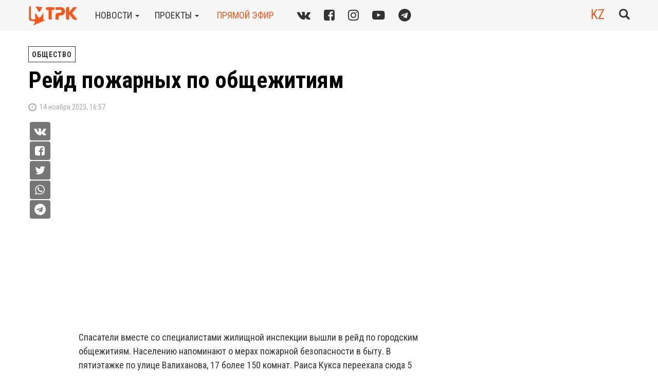

--- FILE ---
content_type: text/html; charset=UTF-8
request_url: https://mtrk.kz/ru/2023/11/14/reyd-pozharnykh-po-obshhezhitiyam/
body_size: 10825
content:
<!DOCTYPE html><html><head><meta charset="UTF-8" /><meta name="description" content="МТРК - Новости Петропавловска и Северо-Казахстанской областиРейд пожарных по общежитиям. Спасатели вместе со специалистами жилищной инспекции вышли в рейд по городским общежитиям. Населению напоминают о мерах пожарной безопасности в быту. В пятиэтажке по улице Валиханова, 17 более 150 комнат. Раиса Кукса | " /><title> Рейд пожарных по общежитиям | МТРК</title><meta name="viewport" content="width=device-width, initial-scale=1" /><meta name='robots' content='max-image-preview:large' /><style>img:is([sizes="auto" i], [sizes^="auto," i]) { contain-intrinsic-size: 3000px 1500px }</style><link rel="stylesheet" media="print" onload="this.onload=null;this.media='all';" id="ao_optimized_gfonts" href="https://fonts.googleapis.com/css?family=Roboto+Condensed:400,400i,700&#038;subset=cyrillic&amp;display=swap"><link rel="alternate" hreflang="ru" href="https://mtrk.kz/ru/2023/11/14/reyd-pozharnykh-po-obshhezhitiyam/" /><link rel="alternate" hreflang="kz" href="https://mtrk.kz/kz/2023/11/14/zhatakkhanadagy-reyd-2/" /><link rel="alternate" hreflang="x-default" href="https://mtrk.kz/ru/2023/11/14/reyd-pozharnykh-po-obshhezhitiyam/" /><link rel='dns-prefetch' href='//ajax.googleapis.com' /><link href='https://fonts.gstatic.com' crossorigin='anonymous' rel='preconnect' /> <script type="text/javascript" id="wpp-js" src="https://mtrk.kz/wp-content/plugins/wordpress-popular-posts/assets/js/wpp.min.js?ver=7.3.6" data-sampling="0" data-sampling-rate="100" data-api-url="https://mtrk.kz/ru/wp-json/wordpress-popular-posts" data-post-id="227086" data-token="d722eed7be" data-lang="0" data-debug="0"></script> <style id='classic-theme-styles-inline-css' type='text/css'>/*! This file is auto-generated */
.wp-block-button__link{color:#fff;background-color:#32373c;border-radius:9999px;box-shadow:none;text-decoration:none;padding:calc(.667em + 2px) calc(1.333em + 2px);font-size:1.125em}.wp-block-file__button{background:#32373c;color:#fff;text-decoration:none}</style><link rel='stylesheet' id='ye_dynamic-css' href='https://mtrk.kz/wp-content/plugins/youtube-embed/css/main.min.css?ver=5.4' type='text/css' media='all' /><link rel='stylesheet' id='wordpress-popular-posts-css-css' href='https://mtrk.kz/wp-content/cache/autoptimize/css/autoptimize_single_bc659c66ff1402b607f62f19f57691fd.css?ver=7.3.6' type='text/css' media='all' /><link rel='stylesheet' id='a3a3_lazy_load-css' href='//mtrk.kz/wp-content/uploads/sass/a3_lazy_load.min.css?ver=1584787533' type='text/css' media='all' /> <script type="text/javascript" src="https://ajax.googleapis.com/ajax/libs/jquery/1.12.4/jquery.min.js" id="jquery-js"></script> <link rel="canonical" href="https://mtrk.kz/ru/2023/11/14/reyd-pozharnykh-po-obshhezhitiyam/" /><meta property="og:title" content="Рейд пожарных по общежитиям" /><meta property="og:locale" content="ru_RU" /><meta property="og:type" content="article" /><meta property="og:image" content="https://mtrk.kz/wp-content/uploads/2023/11/V-uchebnyih-zavedeniyah-provodyatsya-proverki-pozharnoy-bezopasnosti-1-957x540-957x540-1.jpg" /><meta property="og:image:url" content="https://mtrk.kz/wp-content/uploads/2023/11/V-uchebnyih-zavedeniyah-provodyatsya-proverki-pozharnoy-bezopasnosti-1-957x540-957x540-1.jpg" /><meta property="og:image:secure_url" content="https://mtrk.kz/wp-content/uploads/2023/11/V-uchebnyih-zavedeniyah-provodyatsya-proverki-pozharnoy-bezopasnosti-1-957x540-957x540-1.jpg" /><meta property="og:image:width" content="957" /><meta property="og:image:height" content="540" /><meta property="og:image:alt" content="Fire extinguisher in white corridor of the business center; Shutterstock ID 602764454; Purchase Order: -" /><meta property="og:url" content="https://mtrk.kz/ru/2023/11/14/reyd-pozharnykh-po-obshhezhitiyam/" /><meta property="og:site_name" content="МТРК" /><meta property="og:description" content="Спасатели вместе со специалистами жилищной инспекции вышли в рейд по городским общежитиям. Населению напоминают о мерах пожарной безопасности в быту. В пятиэтажке по улице Валиханова, 17 более 150 комнат. Раиса Кукса переехала сюда 5 месяцев назад, знает что пользоваться газовым оборудованием нельзя. РАИСА КУКСА, жительница г. Петропавловска: &#8212; Ну, понятно, чтобы мы следили. У нас, &hellip;" /><style id="wpp-loading-animation-styles">@-webkit-keyframes bgslide{from{background-position-x:0}to{background-position-x:-200%}}@keyframes bgslide{from{background-position-x:0}to{background-position-x:-200%}}.wpp-widget-block-placeholder,.wpp-shortcode-placeholder{margin:0 auto;width:60px;height:3px;background:#dd3737;background:linear-gradient(90deg,#dd3737 0%,#571313 10%,#dd3737 100%);background-size:200% auto;border-radius:3px;-webkit-animation:bgslide 1s infinite linear;animation:bgslide 1s infinite linear}</style><link rel="icon" href="https://mtrk.kz/wp-content/uploads/2022/11/mtrk22_favicon.png" sizes="32x32" /><link rel="icon" href="https://mtrk.kz/wp-content/uploads/2022/11/mtrk22_favicon.png" sizes="192x192" /><link rel="apple-touch-icon" href="https://mtrk.kz/wp-content/uploads/2022/11/mtrk22_favicon.png" /><meta name="msapplication-TileImage" content="https://mtrk.kz/wp-content/uploads/2022/11/mtrk22_favicon.png" /><link rel="icon" href="https://mtrk.kz/wp-content/themes/mtrk/images/ico.png" type="image/x-icon"/><link rel="shortcut icon" href="/favicon.ico"><link rel="icon" sizes="16x16 32x32 64x64" href="/favicon.ico"><link rel="icon" type="image/png" sizes="196x196" href="/favicon-192.png"><link rel="icon" type="image/png" sizes="160x160" href="/favicon-160.png"><link rel="icon" type="image/png" sizes="96x96" href="/favicon-96.png"><link rel="icon" type="image/png" sizes="64x64" href="/favicon-64.png"><link rel="icon" type="image/png" sizes="32x32" href="/favicon-32.png"><link rel="icon" type="image/png" sizes="16x16" href="/favicon-16.png"><link rel="apple-touch-icon" href="/favicon-57.png"><link rel="apple-touch-icon" sizes="114x114" href="/favicon-114.png"><link rel="apple-touch-icon" sizes="72x72" href="/favicon-72.png"><link rel="apple-touch-icon" sizes="144x144" href="/favicon-144.png"><link rel="apple-touch-icon" sizes="60x60" href="/favicon-60.png"><link rel="apple-touch-icon" sizes="120x120" href="/favicon-120.png"><link rel="apple-touch-icon" sizes="76x76" href="/favicon-76.png"><link rel="apple-touch-icon" sizes="152x152" href="/favicon-152.png"><link rel="apple-touch-icon" sizes="180x180" href="/favicon-180.png"><meta name="msapplication-TileColor" content="#FFFFFF"><meta name="msapplication-TileImage" content="/favicon-144.png"><meta name="msapplication-config" content="/browserconfig.xml"><link rel="stylesheet" href="https://mtrk.kz/wp-content/themes/mtrk/css/bootstrap.min.css"><link rel="stylesheet" href="https://mtrk.kz/wp-content/cache/autoptimize/css/autoptimize_single_25038bc86ae1db8ad76d4ab5a09ce99c.css"><link rel="alternate" type="application/rss+xml" title="RSS 2.0" href="https://mtrk.kz/ru/feed/" /><link rel="alternate" type="text/xml" title="RSS .92" href="https://mtrk.kz/ru/feed/rss/" /><link rel="alternate" type="application/atom+xml" title="Atom 0.3" href="https://mtrk.kz/ru/feed/atom/" /><link rel="stylesheet" href="https://vjs.zencdn.net/7.4.1/video-js.css" /> <script defer src="https://vjs.zencdn.net/7.4.1/video.min.js"></script> </head><body class="wp-singular post-template-default single single-post postid-227086 single-format-standard wp-theme-mtrk"><nav class="navbar navbar-default navbar-fixed-top"><div class="navbar-header"> <button class="navbar-toggle-always visible-xs open-overlay" aria-expanded="false" aria-controls="Open site main menu"> <span class="sr-only">Toggle navigation</span> <span class="icon-bar-always icon-bar-always-short"></span> <span class="icon-bar-always icon-bar-always-long"></span> <span class="icon-bar-always icon-bar-always-long"></span> <span class="icon-bar-always icon-bar-always-short"></span> </button></div><div class="container"> <a rel="nofollow" class="navbar-brand" href="https://mtrk.kz/ru/"> <img alt="МТРК" src="https://mtrk.kz/wp-content/themes/mtrk/images/logo2022.png"> </a><ul class="nav navbar-nav hidden-xs"><li class="navbar-item dropdown"><a href="#" class="dropdown-toggle" data-toggle="dropdown">новости&nbsp;<b class="caret"></b></a><ul class="dropdown-menu"><li><a href="https://mtrk.kz/ru/category/news/news-mtrk/">Новости МТРК</a></li><li><a href="https://mtrk.kz/ru/category/news/vazhno-za-nedelyu/">Важное за неделю</a></li><li><a href="https://mtrk.kz/ru/category/news/vechernie-novosti/">Вечерние новости</a></li><li><a href="https://mtrk.kz/ru/category/news/akimat-sko-2/">Акимат СКО</a></li><li><a href="https://mtrk.kz/ru/category/news/biznes-news/">Бизнес</a></li><li><a href="https://mtrk.kz/ru/category/news/deti/">Дети/молодежь</a></li><li><a href="https://mtrk.kz/ru/category/news/zhkh/">ЖКХ</a></li><li><a href="https://mtrk.kz/ru/category/news/zdravoohranenie/">Здравоохранение</a></li><li><a href="https://mtrk.kz/ru/category/news/kultura/">Культура</a></li><li><a href="https://mtrk.kz/ru/category/news/novosti-kazahstana/">Новости Казахстана</a></li><li><a href="https://mtrk.kz/ru/category/news/obrazovanie/">Образование</a></li><li><a href="https://mtrk.kz/ru/category/news/obschestvo/">Общество</a></li><li><a href="https://mtrk.kz/ru/category/news/pravoohranitelnie-organy/">Правоохранительные органы</a></li><li><a href="https://mtrk.kz/ru/category/news/promo/">Промо</a></li><li><a href="https://mtrk.kz/ru/category/news/promyshlennost/">Промышленность</a></li><li><a href="https://mtrk.kz/ru/category/news/selskoe-hozyaistvo/">Сельское хозяйство</a></li><li><a href="https://mtrk.kz/ru/category/news/sport/">Спорт</a></li><li><a href="https://mtrk.kz/ru/category/news/tema-nedeli/">Тема недели</a></li><li><a href="https://mtrk.kz/ru/category/news/chs/">ЧС</a></li><li><a href="https://mtrk.kz/ru/category/news/ekologiya/">Экология</a></li><li><a href="https://mtrk.kz/ru/category/news/yekonomika-i-finansy/">Экономика и финансы</a></li><li><a href="https://mtrk.kz/ru/category/news/novosti-kazahstana/razbor/">Разбор</a></li></ul></li><li class="navbar-item dropdown"><a href="#" class="dropdown-toggle" data-toggle="dropdown">проекты&nbsp;<b class="caret"></b></a><ul class="dropdown-menu"><li><a href="https://mtrk.kz/ru/category/programmy-mtrk/zakon/">Закон</a></li><li><a href="https://mtrk.kz/ru/category/programmy-mtrk/glavnye-temy-s-ulyanoy-ashimovoy/">Главные темы</a></li><li><a href="https://mtrk.kz/ru/category/programmy-mtrk/Nasha-istoriya-s-Aliey-Ikambaevoy/">Наша история с Алией Икамбаевой</a></li><li><a href="https://mtrk.kz/ru/category/programmy-mtrk/mandat/">Мандат</a></li><li><a href="https://mtrk.kz/ru/category/programmy-mtrk/Mnenie-yeksperta/">Мнение эксперта</a></li><li><a href="https://mtrk.kz/ru/category/programmy-mtrk/programma-7_7/">Программа 7+7</a></li><li><a href="https://mtrk.kz/ru/category/programmy-mtrk/vyzov/">Вызов</a></li><li><a href="https://mtrk.kz/ru/category/programmy-mtrk/Sluzhu-narodu/">Служу народу</a></li><li><a href="https://mtrk.kz/ru/category/programmy-mtrk/programma-obozrenie/">Информационное обозрение</a></li><li><a href="https://mtrk.kz/ru/category/programmy-mtrk/zanimatelnaya-nauka/">Занимательная наука</a></li><li><a href="https://mtrk.kz/ru/category/programmy-mtrk/bud-zdorov/">PRO - здоровье</a></li><li><a href="https://mtrk.kz/ru/category/programmy-mtrk/ruhani-zha-yru/">Рухани жаңғыру</a></li><li><a href="https://mtrk.kz/ru/category/programmy-mtrk/adal-k-mek/">Адал көмек</a></li><li><a href="https://mtrk.kz/ru/category/programmy-mtrk/actualniy-vopros/">Актуальный вопрос</a></li><li><a href="https://mtrk.kz/ru/category/programmy-mtrk/programma-dialog/">Диалог</a></li></ul></li><li class="navbar-item"><a class="red-link" id="aironline" href="https://mtrk.kz/ru/on-air-online/">прямой эфир</a></li></ul><div class="textwidget custom-html-widget"><div class="navbar-left socials hidden-xs hidden-sm"> <a href="https://vk.com/mtrk_kz" target="_blank" title="Мы ВКонтакте"><i class="fa fa-vk"></i></a> <a href="https://www.facebook.com/mtrk.kz/" target="_blank" title="Наш профиль в Facebook"><i class="fa fa-facebook-square"></i></a> <a href="http://www.instagram.com/mtrk.sko/" target="_blank" title="Наши фото в Instagram"><i class="fa fa-instagram"></i></a> <a href="https://www.youtube.com/c/ТелеканалМТРК" target="_blank" title="Смотрите нас на YouTube"><i class="fa fa-youtube-play"></i></a> <a href="https://t.me/mtrk_kz" target="_blank" title="Читайте нас в Telegram"><i class="fa fa-telegram"></i></a></div></div><div class="navbar-right"><div class="search-form-wrapper" id="block-search"><form class="search-form" role="search" method="get" action="https://mtrk.kz/ru/"><div class="input-group"> <input value="" type="search" name="s" id="search-form-696c83f3815d0" onclick="$(this).select();" class="form-control" placeholder="Поиск..."><div class="input-group-btn"> <button type="submit" class="btn btn-link"><span class="glyphicon glyphicon-search big"></span> <span class="sr-only">Submit</span></button></div></div></form></div><div class="fix-tp-bg"></div> <a class="btn btn-link btn-toggle-search-form"><span class="glyphicon glyphicon-search big"></span></a><div class="lang-switcher"><a class="red-link" id="lang-switch" href="https://mtrk.kz/kz/2023/11/14/zhatakkhanadagy-reyd-2/">KZ</a></div></div></div><div class="menu" id="navbarmenu" aria-hidden="true"><div class="menu-close"> <a rel="nofollow" class="navbar-brand" href="https://mtrk.kz/ru/"> <img alt="МТРК" src="https://mtrk.kz/wp-content/themes/mtrk/images/logo2022.png"> </a> <button class="btn btn-link btn-xl btn-menu-close close-overlay" aria-expanded="false" aria-controls="Close site main menu"><span class="text-primary text-b">&times;</span></button></div><div class="menu-content"><div class="menu-block" id="menu-acrdn" role="tablist" aria-multiselectable="true"><div class="card"><div class="card-header" role="tab" id="headingOne"><h4><a class="collapsed ddm" data-toggle="collapse" data-parent="#menu-acrdn" href="#collapseOne" aria-expanded="true" aria-controls="collapseOne"> <span class="text-uppercase">новости</span> <span class="pull-right"><span class="glyphicon glyphicon-triangle-right"></span></span></a></h4></div><div id="collapseOne" class="collapse" role="tabpanel" aria-labelledby="headingOne"><div class="card-block"><h5><a class="ddm" href="https://mtrk.kz/ru/category/news/news-mtrk/">Новости МТРК</a></h5><h5><a class="ddm" href="https://mtrk.kz/ru/category/news/vazhno-za-nedelyu/">Важное за неделю</a></h5><h5><a class="ddm" href="https://mtrk.kz/ru/category/news/vechernie-novosti/">Вечерние новости</a></h5><h5><a class="ddm" href="https://mtrk.kz/ru/category/news/akimat-sko-2/">Акимат СКО</a></h5><h5><a class="ddm" href="https://mtrk.kz/ru/category/news/biznes-news/">Бизнес</a></h5><h5><a class="ddm" href="https://mtrk.kz/ru/category/news/deti/">Дети/молодежь</a></h5><h5><a class="ddm" href="https://mtrk.kz/ru/category/news/zhkh/">ЖКХ</a></h5><h5><a class="ddm" href="https://mtrk.kz/ru/category/news/zdravoohranenie/">Здравоохранение</a></h5><h5><a class="ddm" href="https://mtrk.kz/ru/category/news/kultura/">Культура</a></h5><h5><a class="ddm" href="https://mtrk.kz/ru/category/news/novosti-kazahstana/">Новости Казахстана</a></h5><h5><a class="ddm" href="https://mtrk.kz/ru/category/news/obrazovanie/">Образование</a></h5><h5><a class="ddm" href="https://mtrk.kz/ru/category/news/obschestvo/">Общество</a></h5><h5><a class="ddm" href="https://mtrk.kz/ru/category/news/pravoohranitelnie-organy/">Правоохранительные органы</a></h5><h5><a class="ddm" href="https://mtrk.kz/ru/category/news/promo/">Промо</a></h5><h5><a class="ddm" href="https://mtrk.kz/ru/category/news/promyshlennost/">Промышленность</a></h5><h5><a class="ddm" href="https://mtrk.kz/ru/category/news/selskoe-hozyaistvo/">Сельское хозяйство</a></h5><h5><a class="ddm" href="https://mtrk.kz/ru/category/news/sport/">Спорт</a></h5><h5><a class="ddm" href="https://mtrk.kz/ru/category/news/tema-nedeli/">Тема недели</a></h5><h5><a class="ddm" href="https://mtrk.kz/ru/category/news/chs/">ЧС</a></h5><h5><a class="ddm" href="https://mtrk.kz/ru/category/news/ekologiya/">Экология</a></h5><h5><a class="ddm" href="https://mtrk.kz/ru/category/news/yekonomika-i-finansy/">Экономика и финансы</a></h5><h5><a class="ddm" href="https://mtrk.kz/ru/category/news/novosti-kazahstana/razbor/">Разбор</a></h5></div></div></div><div class="card"><div class="card-header" role="tab" id="headingTwo"><h4><a class="collapsed ddm" data-toggle="collapse" data-parent="#menu-acrdn" href="#collapseTwo" aria-expanded="false" aria-controls="collapseTwo"> <span class="text-uppercase">проекты</span> <span class="pull-right"><span class="glyphicon glyphicon-triangle-right"></span></span></a></h4></div><div id="collapseTwo" class="collapse" role="tabpanel" aria-labelledby="headingTwo"><div class="card-block"><h5><a class="ddm" href="https://mtrk.kz/ru/category/programmy-mtrk/zakon/">Закон</a></h5><h5><a class="ddm" href="https://mtrk.kz/ru/category/programmy-mtrk/glavnye-temy-s-ulyanoy-ashimovoy/">Главные темы</a></h5><h5><a class="ddm" href="https://mtrk.kz/ru/category/programmy-mtrk/Nasha-istoriya-s-Aliey-Ikambaevoy/">Наша история с Алией Икамбаевой</a></h5><h5><a class="ddm" href="https://mtrk.kz/ru/category/programmy-mtrk/mandat/">Мандат</a></h5><h5><a class="ddm" href="https://mtrk.kz/ru/category/programmy-mtrk/Mnenie-yeksperta/">Мнение эксперта</a></h5><h5><a class="ddm" href="https://mtrk.kz/ru/category/programmy-mtrk/programma-7_7/">Программа 7+7</a></h5><h5><a class="ddm" href="https://mtrk.kz/ru/category/programmy-mtrk/vyzov/">Вызов</a></h5><h5><a class="ddm" href="https://mtrk.kz/ru/category/programmy-mtrk/Sluzhu-narodu/">Служу народу</a></h5><h5><a class="ddm" href="https://mtrk.kz/ru/category/programmy-mtrk/programma-obozrenie/">Информационное обозрение</a></h5><h5><a class="ddm" href="https://mtrk.kz/ru/category/programmy-mtrk/zanimatelnaya-nauka/">Занимательная наука</a></h5><h5><a class="ddm" href="https://mtrk.kz/ru/category/programmy-mtrk/bud-zdorov/">PRO - здоровье</a></h5><h5><a class="ddm" href="https://mtrk.kz/ru/category/programmy-mtrk/ruhani-zha-yru/">Рухани жаңғыру</a></h5><h5><a class="ddm" href="https://mtrk.kz/ru/category/programmy-mtrk/adal-k-mek/">Адал көмек</a></h5><h5><a class="ddm" href="https://mtrk.kz/ru/category/programmy-mtrk/actualniy-vopros/">Актуальный вопрос</a></h5><h5><a class="ddm" href="https://mtrk.kz/ru/category/programmy-mtrk/programma-dialog/">Диалог</a></h5></div></div></div><div class="card"><div class="card-header"><h4 class="menu-alone-header"><a class="ddm text-uppercase" href="https://mtrk.kz/ru/on-air-online/"><span>прямой эфир</span></a></h4></div></div><div class="card"><div class="card-header"><h4 class="menu-alone-header"><a class="ddm text-uppercase" href="https://mtrk.kz/ru/about/"><span><div class="textwidget custom-html-widget">телеканал</div></span></a></h4></div></div><div class="card"><div class="card-header"><h4 class="menu-alone-header"><a class="ddm text-uppercase" href="https://mtrk.kz/ru/prices/"><span><div class="textwidget custom-html-widget">Реклама</div></span></a></h4></div></div></div><div class="break-15"></div><div class="menu-block" id="menu_lang" role="tablist" aria-multiselectable="true"><div class="card"><div class="card-header"><h4><span class="text-uppercase"><div class="textwidget custom-html-widget">выбрать язык</div></span></h4></div><div class="card-block"><h5><a class="ddm" href="https://mtrk.kz/ru/2023/11/14/reyd-pozharnykh-po-obshhezhitiyam/">Русский</a></h5><h5><a class="ddm" href="https://mtrk.kz/kz/2023/11/14/zhatakkhanadagy-reyd-2/">Қазақ тілі</a></h5></div></div></div><div class="textwidget custom-html-widget"><div class="menu-block socials-wrapper-in-menu text-center"> <a href="https://vk.com/mtrk_kz" target="_blank"><img class="margin-right-15" src="/static/svg/vk.svg" alt="vk.com logo" height="40px" width="40px"></a> <a href="https://www.youtube.com/c/ТелеканалМТРК" target="_blank"><img class="margin-right-15" src="/static/svg/youtube.svg" alt="youtube logo" height="40px" width="40px"></a> <a href="https://www.facebook.com/mtrk.kz/" target="_blank"><img class="margin-right-15" src="/static/svg/fb.svg" alt="facebook logo" height="40px" width="40px"></a> <a href="https://www.instagram.com/mtrk.sko/" target="_blank" ><img class="margin-right-15" src="/static/svg/instagram.svg" alt="instagram logo" height="40px" width="40px"></a> <a href="https://t.me/mtrk_kz" target="_blank" ><img src="/static/svg/tg.svg" alt="telegram logo" height="40px" width="40px"></a></div></div><div class="break-row"></div></div></div></nav><div class="container"><div class="row"><div class="col-xs-12 col-sm-12 col-md-8 col-lg-8 nopadding-left"><div class="post-categories"> <a href="https://mtrk.kz/ru/category/news/obschestvo/">Общество</a></div><h1 class="news-header" itemprop="headline">Рейд пожарных по общежитиям</h1><div class="news-subtitle"></div><div class="post-meta"><h5 class="text-lowercase"><i class="fa fa-clock-o fa-lg"></i>&nbsp;
 14 Ноября 2023, 16:57</h5></div></div><div class="col-xs-12 col-sm-12 col-md-4 nopadding"></div><div class="col-xs-12 col-sm-12 col-md-7 col-lg-7 col-md-offset-1 nopadding-left"><div class="socials-share-before-content hidden-xs hidden-sm"><div class="socials-share-before-content-wrapper"> <button class="btn-social-small vk-share-button" onclick="share_vk('https://mtrk.kz/ru/2023/11/14/reyd-pozharnykh-po-obshhezhitiyam/', 'Рейд пожарных по общежитиям');return false;" share_url="https://mtrk.kz/ru/2023/11/14/reyd-pozharnykh-po-obshhezhitiyam/"><i class="fa fa-vk"></i></button> <button class="btn-social-small fb-share-button" onclick="share_fb('https://mtrk.kz/ru/2023/11/14/reyd-pozharnykh-po-obshhezhitiyam/');return false;" share_url="https://mtrk.kz/ru/2023/11/14/reyd-pozharnykh-po-obshhezhitiyam/"><i class="fa fa-facebook-square"></i></button> <button class="btn-social-small tw-share-button" onclick="share_tw('https://mtrk.kz/ru/2023/11/14/reyd-pozharnykh-po-obshhezhitiyam/');return false;" share_url="https://mtrk.kz/ru/2023/11/14/reyd-pozharnykh-po-obshhezhitiyam/"><i class="fa fa-twitter"></i></button> <button class="btn-social-small wa-share-button" onclick="window.location = 'whatsapp://send?text=https://mtrk.kz/ru/2023/11/14/reyd-pozharnykh-po-obshhezhitiyam/'"><i class="fa fa-whatsapp"></i></button> <button class="btn-social-small tg-share-button" onclick="share_tg('https://mtrk.kz/ru/2023/11/14/reyd-pozharnykh-po-obshhezhitiyam/', 'Рейд пожарных по общежитиям');return false;" share_url="https://mtrk.kz/ru/2023/11/14/reyd-pozharnykh-po-obshhezhitiyam/"><i class="fa fa-telegram"></i></button></div></div><div class="post"><div style="width: 854px; max-width: 100%"><div class="youtube-embed ye-container" itemprop="video" itemscope itemtype="https://schema.org/VideoObject"><meta itemprop="url" content="https://www.youtube.com/v/RuDsCYvGCdw" /><meta itemprop="name" content="Рейд пожарных по общежитиям" /><meta itemprop="description" content="Рейд пожарных по общежитиям" /><meta itemprop="uploadDate" content="2023-11-14T16:57:03+05:00" /><meta itemprop="thumbnailUrl" content="https://i.ytimg.com/vi/RuDsCYvGCdw/default.jpg" /><meta itemprop="embedUrl" content="https://www.youtube.com/embed/RuDsCYvGCdw" /><meta itemprop="height" content="480" /><meta itemprop="width" content="854" /> <iframe style="border: 0;" class="youtube-player" width="854" height="480" src="https://www.youtube.com/embed/RuDsCYvGCdw?modestbranding=1&rel=0&iv_load_policy=3&playsinline=1" allowfullscreen></iframe></div></div><p><span style="font-size: small;">Спасатели вместе со специалистами жилищной инспекции вышли в рейд по городским общежитиям. Населению напоминают о мерах пожарной безопасности в быту. В пятиэтажке по улице Валиханова, 17 более 150 комнат. Раиса Кукса переехала сюда 5 месяцев назад, знает что пользоваться газовым оборудованием нельзя.</span></p><p><em><strong><span style="font-size: small;">РАИСА КУКСА, жительница г. Петропавловска:</span></strong></em></p><p><span style="font-size: small;"><em><strong>&#8212; Ну, понятно, чтобы мы следили. У нас, например, газа нет, все пользуемся электричеством. Я живу тут немного, из района, я сама боюсь. Можете зайти, у меня электроплитка стоит. Если где-то что-то запахнет, конечно, мы будем звонить.</strong></em></span></p><p>Спасатели в этот день обошли больше 20 комнат. Каждому человеку пояснили все правила. Очень важно помнить и знать, что эксплуатация газовых баллонов не допускается в зданиях выше двух этажей.</p><p><em><strong><span style="font-size: small;">САЯН АХМЕТЖАНОВ, главный специалист УЧС г.Петропавловска:</span></strong></em></p><p><span style="font-size: small;"><em><strong>&#8212; Запрещается пользоваться газовыми баллонами, хранение их на балконах, в квартирах, также при использовании электрического оборудования оно должно быть в исправном состоянии, чтобы не было никаких повреждений.</strong></em></span></p><p>По данным городской жилищной инспекции, в Петропавловске свыше тысячи многоквартирных домов. 60 многоэтажек негазифицированны.</p><p><em><strong><span style="font-size: small;">ЖАНАЙДАР СУЛТАНОВ, методист отдела жилищной инспекции г.Петропавловска:</span></strong></em></p><p><span style="font-size: small;"><em><strong>&#8212; Запрещается эксплуатация газопотребляющих систем и газового оборудования коммунально-бытовых и бытовых потребителей без заключения договора на их техническое обслуживание. Выявленные нарушения будут наказываться штрафом. В первый раз 7 &#8212; МРП, это 24150 тенге, а при повторном нарушении &#8212; 10 МРП, это 34500 тенге.</strong></em></span></p><p>С начала года в домах североказахстанцев, в том числе и в многоэтажных, произошло почти 370 пожаров, из них &#8212; 2 в общежитиях с гибелью 1 ребенка.</p><p>&nbsp;</p><p><strong>Камилла Карим</strong></p></div><div class="socials-share"><div class="socials-share-text hidden-xs"><span>Поделиться:</span></div><div class="socials-share-buttons"> <button class="btn btn-social vk-share-button" onclick="share_vk('https://mtrk.kz/ru/2023/11/14/reyd-pozharnykh-po-obshhezhitiyam/', 'Рейд пожарных по общежитиям');return false;" share_url="https://mtrk.kz/ru/2023/11/14/reyd-pozharnykh-po-obshhezhitiyam/"><i class="fa fa-vk"></i></button> <button class="btn btn-social fb-share-button" onclick="share_fb('https://mtrk.kz/ru/2023/11/14/reyd-pozharnykh-po-obshhezhitiyam/');return false;" share_url="https://mtrk.kz/ru/2023/11/14/reyd-pozharnykh-po-obshhezhitiyam/"><i class="fa fa-facebook-square"></i></button> <button class="btn btn-social tw-share-button" onclick="share_tw('https://mtrk.kz/ru/2023/11/14/reyd-pozharnykh-po-obshhezhitiyam/');return false;" share_url="https://mtrk.kz/ru/2023/11/14/reyd-pozharnykh-po-obshhezhitiyam/"><i class="fa fa-twitter"></i></button> <button class="btn btn-social wa-share-button" onclick="window.location = 'whatsapp://send?text=https://mtrk.kz/ru/2023/11/14/reyd-pozharnykh-po-obshhezhitiyam/'"><i class="fa fa-whatsapp"></i></button> <button class="btn btn-social tg-share-button" onclick="window.location = 'tg://msg?text=https://mtrk.kz/ru/2023/11/14/reyd-pozharnykh-po-obshhezhitiyam/'"><i class="fa fa-telegram"></i></button></div></div></div><div class="col-xs-12 col-sm-12 col-md-4 col-lg-4 nopadding"><div class="break-row visible-xs"></div></div></div> <script defer src="[data-uri]"></script> <div id="loadmore_posts"></div><div class="row"><div class="col-xs-12 col-sm-12 col-md-12"><p class="text-center"> <button id="load-more-btn"> </button> <i id="load-more-status" class="fa fa-spinner fa-pulse fa-3x fa-fw hidden"></i></p></div></div></div><footer class="footer"><div class="container"><div class="row nomarginbottom"><div class="col-xs-12 col-md-4 nopadding-left"><div class="textwidget custom-html-widget"><div class="socials-footer"> <a href="https://vk.com/mtrk_kz" target="_blank" rel="noreferrer nofollow"><i class="fa fa-vk" title="Мы ВКонтакте"></i></a> <a href="https://www.facebook.com/mtrk.kz/" target="_blank" rel="noreferrer nofollow" title="Наш профиль в Facebook"><i class="fa fa-facebook-square"></i></a> <a href="https://www.instagram.com/mtrk.sko/" target="_blank" rel="noreferrer nofollow" title="Наши фото в Instagram"><i class="fa fa-instagram"></i></a> <a href="https://www.youtube.com/c/ТелеканалМТРК" target="_blank" rel="noreferrer nofollow" title="Смотрите нас на YouTube"><i class="fa fa-youtube-play"></i></a> <a href="https://t.me/mtrk_kz" target="_blank" title="Читайте нас в Telegram"><i class="fa fa-telegram"></i></a></div></div><div><p>&nbsp;</p></div></div><div class="col-xs-12 col-sm-6 col-md-4"><h5 class="text-white"><a class="red-link" href="https://mtrk.kz/ru/">Муниципальный телерадиоканал <br>Северо-казахстанской области</a></h5><h5 class="text-white"><a href="https://mtrk.kz/ru/about/" style="text-transform: capitalize;">телеканал</a></h5><h5 class="text-white"><a href="https://mtrk.kz/ru/prices/" style="text-transform: capitalize;">Реклама</a></h5><h5 class="text-white"><a href="https://mtrk.kz/ru/korporativnaya-yetika-i-protivodeystv/">Корпоративная этика и противодействие коррупции</a></h5><div class="textwidget custom-html-widget"><p class="text-darkgrey">&#169; ТОО &laquo;МТРК&raquo; <br>Все права защищены. <br>Любое использование материалов возможно только при наличии прямой активной гиперссылки на статью</p></div></div><div class="col-xs-12 col-sm-6 col-md-4"><h5 class="text-white"><a class="red-link" href="https://mtrk.kz/ru/about/#contacts"><div class="textwidget custom-html-widget">Адрес редакции</div></a></h5><div class="textwidget custom-html-widget"><p class="text-darkgrey">Республика Казахстан, 150000<br> г.Петропавловск, ул. Васильева, 69, 2 этаж <br> <a href="tel:+77152461370">тел. +7 (7152) 46 13 70</a><br> <a href="tel:+77152463422">тел. +7 (7152) 46 34 22</a><br> <a href="tel:+77152490370">тел. +7 (7152) 49 03 70</a><br> <a href="&#109;&#97;&#105;&#108;&#116;&#111;&#58;%74%6F%6F%6D%74%72%6B%5F%32%30%31%39%40%6D%61%69%6C%2E%72%75">toomtrk_2019<span style="display:none">-no-beep-bop</span>@mail.ru</a></p></div></div></div></div></footer> <script type="speculationrules">{"prefetch":[{"source":"document","where":{"and":[{"href_matches":"\/ru\/*"},{"not":{"href_matches":["\/wp-*.php","\/wp-admin\/*","\/wp-content\/uploads\/*","\/wp-content\/*","\/wp-content\/plugins\/*","\/wp-content\/themes\/mtrk\/*","\/ru\/*\\?(.+)"]}},{"not":{"selector_matches":"a[rel~=\"nofollow\"]"}},{"not":{"selector_matches":".no-prefetch, .no-prefetch a"}}]},"eagerness":"conservative"}]}</script> <style type="text/css">.archive #nav-above,
					.archive #nav-below,
					.search #nav-above,
					.search #nav-below,
					.blog #nav-below,
					.blog #nav-above,
					.navigation.paging-navigation,
					.navigation.pagination,
					.pagination.paging-pagination,
					.pagination.pagination,
					.pagination.loop-pagination,
					.bicubic-nav-link,
					#page-nav,
					.camp-paging,
					#reposter_nav-pages,
					.unity-post-pagination,
					.wordpost_content .nav_post_link,.page-link,
					.post-nav-links,
					.page-links,#comments .navigation,
					#comment-nav-above,
					#comment-nav-below,
					#nav-single,
					.navigation.comment-navigation,
					comment-pagination {
						display: none !important;
					}
					.single-gallery .pagination.gllrpr_pagination {
						display: block !important;
					}</style><link rel='stylesheet' id='pgntn_stylesheet-css' href='https://mtrk.kz/wp-content/cache/autoptimize/css/autoptimize_single_1c4a9d098a5e0e3e942f334440a1048d.css?ver=1.2.7' type='text/css' media='all' /> <script defer id="loadmore-js-extra" src="[data-uri]"></script> <script defer type="text/javascript" src="https://mtrk.kz/wp-content/cache/autoptimize/js/autoptimize_single_43a154c4053db53822ce04e2c6a07bcb.js?ver=1673008812" id="loadmore-js"></script> <script defer type="text/javascript" src="https://mtrk.kz/wp-content/plugins/youtube-embed/js/iframeResizer.min.js?ver=5.4" id="youtube-embed-iframe-resizer-js"></script> <script defer src="https://mtrk.kz/wp-content/themes/mtrk/js/bootstrap.min.js"></script> <script defer src="https://mtrk.kz/wp-content/cache/autoptimize/js/autoptimize_single_220c24b9752a638c59e31938138e9f0a.js"></script> <link rel="stylesheet" href="https://mtrk.kz/wp-content/themes/mtrk/css/font-awesome.min.css" /> <script defer src="[data-uri]"></script> <script defer src="https://www.googletagmanager.com/gtag/js?id=UA-124566551-1"></script> <script defer src="[data-uri]"></script>  <script defer src="[data-uri]"></script> </body></html>

--- FILE ---
content_type: text/html; charset=UTF-8
request_url: https://mtrk.kz/wp-admin/admin-ajax.php
body_size: 2064
content:
<div class="row loadmore-post-next">
  <div class="col-xs-12 col-sm-12 col-md-8 col-lg-8 nopadding-left">
    <div class="post-categories"><a href="https://mtrk.kz/ru/category/news/pravoohranitelnie-organy/" rel="category tag">Правоохранительные органы</a></div>
	<h1 class="news-header" itemprop="headline"><a href="https://mtrk.kz/ru/2023/11/14/v-sko-pyanyy-voditel-ne-uslyshal-polic/" rel="bookmark">В СКО пьяный водитель не услышал полицейской сирены</a></h1>	<div class="news-subtitle"></div>

	<div class="post-meta">
	<h5 class="text-lowercase"><i class="fa fa-clock-o fa-lg"></i>&nbsp;
	14 Ноября 2023, 16:10	</h5>
	<!-- <h5 class="text-lowercase"><i class="fa fa-eye fa-lg"></i>&nbsp; </h5> -->
	</div>
  </div>

  <div class="col-xs-12 col-sm-12 col-md-7 col-lg-7 col-md-offset-1 nopadding-left">
    <div class="socials-share-before-content hidden-xs hidden-sm">
	  <div class="socials-share-before-content-wrapper">
		<button class="btn-social-small vk-share-button" onclick="share_vk('https://mtrk.kz/ru/2023/11/14/v-sko-pyanyy-voditel-ne-uslyshal-polic/', 'В СКО пьяный водитель не услышал полицейской сирены');return false;" share_url="https://mtrk.kz/ru/2023/11/14/v-sko-pyanyy-voditel-ne-uslyshal-polic/"><i class="fa fa-vk"></i></button>
		<button class="btn-social-small fb-share-button" onclick="share_fb('https://mtrk.kz/ru/2023/11/14/v-sko-pyanyy-voditel-ne-uslyshal-polic/');return false;" share_url="https://mtrk.kz/ru/2023/11/14/v-sko-pyanyy-voditel-ne-uslyshal-polic/"><i class="fa fa-facebook-square"></i></button>
		<button class="btn-social-small tw-share-button" onclick="share_tw('https://mtrk.kz/ru/2023/11/14/v-sko-pyanyy-voditel-ne-uslyshal-polic/');return false;" share_url="https://mtrk.kz/ru/2023/11/14/v-sko-pyanyy-voditel-ne-uslyshal-polic/"><i class="fa fa-twitter"></i></button>
		<button class="btn-social-small wa-share-button" onclick="window.location = 'whatsapp://send?text=https://mtrk.kz/ru/2023/11/14/v-sko-pyanyy-voditel-ne-uslyshal-polic/'"><i class="fa fa-whatsapp"></i></button>
		<button class="btn-social-small tg-share-button" onclick="share_tg('https://mtrk.kz/ru/2023/11/14/v-sko-pyanyy-voditel-ne-uslyshal-polic/', 'В СКО пьяный водитель не услышал полицейской сирены');return false;" share_url="https://mtrk.kz/ru/2023/11/14/v-sko-pyanyy-voditel-ne-uslyshal-polic/"><i class="fa fa-telegram"></i></button>
	  </div>
	</div>

	<div class="post">
<div style="width: 854px; max-width: 100%">
	<div class="youtube-embed ye-container" itemprop="video" itemscope itemtype="https://schema.org/VideoObject">
		<meta itemprop="url" content="https://www.youtube.com/v/twLl7DCeMZc" />
		<meta itemprop="name" content="В СКО пьяный водитель не услышал полицейской сирены" />
		<meta itemprop="description" content="В СКО пьяный водитель не услышал полицейской сирены" />
		<meta itemprop="uploadDate" content="2023-11-14T16:10:52+05:00" />
		<meta itemprop="thumbnailUrl" content="https://i.ytimg.com/vi/twLl7DCeMZc/default.jpg" />
		<meta itemprop="embedUrl" content="https://www.youtube.com/embed/twLl7DCeMZc" />
		<meta itemprop="height" content="480" />
		<meta itemprop="width" content="854" />
		<iframe loading="lazy" style="border: 0;" class="youtube-player" width="854" height="480" src="https://www.youtube.com/embed/twLl7DCeMZc?modestbranding=1&rel=0&iv_load_policy=3&playsinline=1" allowfullscreen></iframe>
	</div>
</div>

<p><span style="font-size: small;">В одном из сёл района им. Г.Мусрепова полицейские обратили внимание на автомобиль &#171;ВАЗ 2106&#187;. Машина явно управлялась нетвёрдой рукой. 51-летний водитель был настолько пьян, что, по его словам, не услышал звукового сигнала громкоговорящего устройства, призывающего к остановке. Мужчину задержали, когда он заезжал во двор. Медосвидетельствование подтвердило алкогольное опьянение. Сельчанину грозят 15 суток ареста и лишение права управления на 7 лет. За 6 дней операции «Безопасная дорога» полицейские выявили 29 нетрезвых водителей. В области за 10 месяцев по вине пьяных водителей в 23 дорожно-транспортных происшествиях погибли 6 и получили ранения 30 человек.</span></p>
<p>&nbsp;</p>
<p><strong>Камилла Карим</strong></p>
</div>

    <div class="socials-share">
	  <div class="socials-share-text hidden-xs"><span>Поделиться:</span></div>
	  <div class="socials-share-buttons">
		<button class="btn btn-social vk-share-button" onclick="share_vk('https://mtrk.kz/ru/2023/11/14/v-sko-pyanyy-voditel-ne-uslyshal-polic/', 'В СКО пьяный водитель не услышал полицейской сирены');return false;" share_url="https://mtrk.kz/ru/2023/11/14/v-sko-pyanyy-voditel-ne-uslyshal-polic/"><i class="fa fa-vk"></i></button>
		<button class="btn btn-social fb-share-button" onclick="share_fb('https://mtrk.kz/ru/2023/11/14/v-sko-pyanyy-voditel-ne-uslyshal-polic/');return false;" share_url="https://mtrk.kz/ru/2023/11/14/v-sko-pyanyy-voditel-ne-uslyshal-polic/"><i class="fa fa-facebook-square"></i></button>
		<button class="btn btn-social tw-share-button" onclick="share_tw('https://mtrk.kz/ru/2023/11/14/v-sko-pyanyy-voditel-ne-uslyshal-polic/');return false;" share_url="https://mtrk.kz/ru/2023/11/14/v-sko-pyanyy-voditel-ne-uslyshal-polic/"><i class="fa fa-twitter"></i></button>
		<button class="btn btn-social wa-share-button" onclick="window.location = 'whatsapp://send?text=https://mtrk.kz/ru/2023/11/14/v-sko-pyanyy-voditel-ne-uslyshal-polic/'"><i class="fa fa-whatsapp"></i></button>
		<button class="btn btn-social tg-share-button" onclick="window.location = 'tg://msg?text=https://mtrk.kz/ru/2023/11/14/v-sko-pyanyy-voditel-ne-uslyshal-polic/'"><i class="fa fa-telegram"></i></button>
      </div>
	</div>

    <div class="break-row visible-xs"></div>

  </div>
</div>
<script type="text/javascript">
	startingPostId = 227079;
</script>